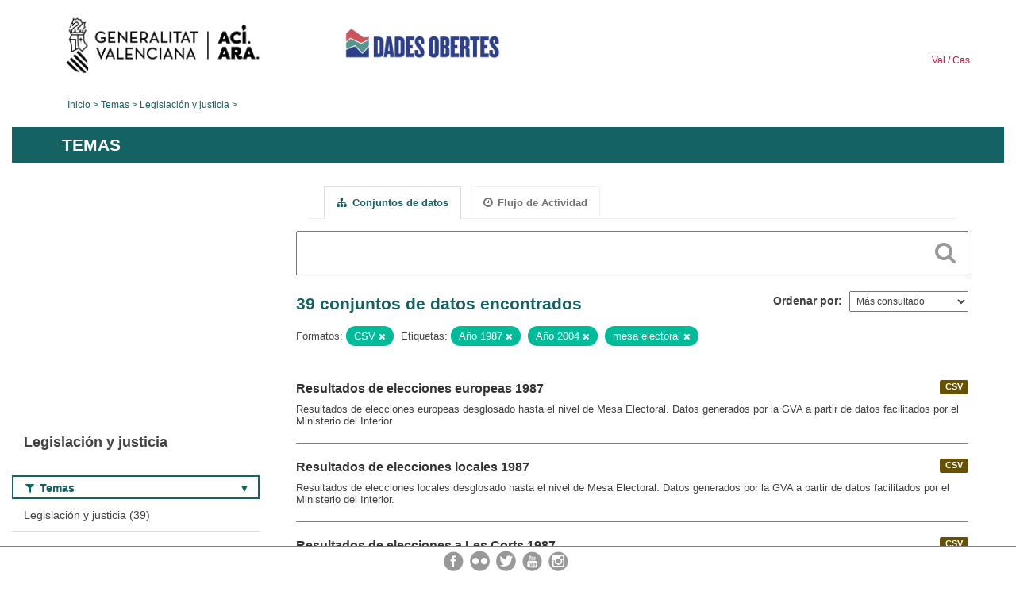

--- FILE ---
content_type: text/html; charset=utf-8
request_url: https://dadesobertes.gva.es/es/group/ec2d82f8-8295-40fa-a9d9-3284a58ff357?res_format=CSV&tags=A%C3%B1o+1987&tags=A%C3%B1o+2004&tags=mesa+electoral
body_size: 6557
content:
<!DOCTYPE html>
<!--[if IE 9]> <html lang="es" class="ie9"> <![endif]-->
<!--[if gt IE 8]><!--> <html lang="es"> <!--<![endif]-->
  <head>
    <link rel="stylesheet" type="text/css" href="/fanstatic/vendor/:version:2019-05-02T14:14:27.92/select2/select2.css" />
<link rel="stylesheet" type="text/css" href="/fanstatic/css/:version:2023-10-03T12:40:34.44/main.min.css" />
<link rel="stylesheet" type="text/css" href="/fanstatic/vendor/:version:2019-05-02T14:14:27.92/font-awesome/css/font-awesome.min.css" />
<link rel="stylesheet" type="text/css" href="/fanstatic/ckanext-geoview/:version:2019-09-12T09:36:10.95/css/geo-resource-styles.css" />
<link rel="stylesheet" type="text/css" href="/fanstatic/ckanext-harvest/:version:2020-02-06T10:44:53.79/styles/harvest.css" />

    <meta charset="utf-8" />
      <meta name="generator" content="ckan 2.8.2" />
      <meta name="viewport" content="width=device-width, initial-scale=1.0">
    <title>Legislación y justicia - Generalitat Valenciana</title>

    
    
  
  <link rel="shortcut icon" href="/base/images/ckan.ico" />
    
  
    <script type="text/javascript">
  (function(i,s,o,g,r,a,m){i['GoogleAnalyticsObject']=r;i[r]=i[r]||function(){
  (i[r].q=i[r].q||[]).push(arguments)},i[r].l=1*new Date();a=s.createElement(o),
  m=s.getElementsByTagName(o)[0];a.async=1;a.src=g;m.parentNode.insertBefore(a,m)
  })(window,document,'script','//www.google-analytics.com/analytics.js','ga');

  ga('create', 'UA-164238067-1', 'auto', {});
     
  ga('set', 'anonymizeIp', true);
  ga('send', 'pageview');
</script>
  

  <link rel="alternate" type="application/atom+xml" title="CKAN - Conjuntos de datos en el tema: Legislación y justicia" href="/esfeed.group?id=legislacion-justicia" />
<link rel="alternate" type="application/atom+xml" title="CKAN - Historial de Revisiones reciente" href="/es/revision/list?days=1&amp;format=atom" />

  
  
    
      
    
    

  
  <meta http-equiv="X-UA-Compatible" content="IE=EmulateIE7" />
  <link rel="stylesheet" href="/css/gva_theme.css"/>
  <!--[if IE]>
    <link rel="stylesheet" href="/css/gva_theme_IE.css"/>
  <![endif]-->

  


    
      
      
    
    
  </head>

  
  <body data-site-root="https://dadesobertes.gva.es/" data-locale-root="https://dadesobertes.gva.es/es/" >

    
    <div class="hide"><a href="#content">Ir al contenido</a></div>
  

  

  
    <div role="main">
      <div id="content" class="container">
        

    		
  
  


<header>
  <div id="header">
	  <div class="idiomas" name="idiomas">
		<a class="valenciano" href="/va/group/ec2d82f8-8295-40fa-a9d9-3284a58ff357?res_format=CSV&amp;tags=A%C3%B1o+1987&amp;tags=A%C3%B1o+2004&amp;tags=mesa+electoral" lang="ca-ES" name="Valenciano" role="link"> Val </a>
	  	<a class="castellano" href="/es/group/ec2d82f8-8295-40fa-a9d9-3284a58ff357?res_format=CSV&amp;tags=A%C3%B1o+1987&amp;tags=A%C3%B1o+2004&amp;tags=mesa+electoral" lang="es-ES" name="Castellano" role="link"> Cas </a>
	  </div>

    <div class="cabecera" name="cabecera">
      <ul>
	<li class="head-gva">
          <ul class="linkGVA">
            <li>
              <a class="imageGVA" href="http://www.gva.es/es/" name="Generalitat Valenciana" role="link">Generalitat Valenciana</a>
            </li>
          </ul>
        </li>
        <li class="logo">
	        <h1 style="margin: 0;"><a href="http://portaldadesobertes.gva.es/es" target="_self" name="dades Obertes"> 
		        <img src="/images/logo-dades-obertes-cas.png" alt="dades Obertes">
	        </a></h1>
        </li>      </ul>
    </div>
  </div>

  <div id="header-mobile">
    <div class="cabecera">
      <div class="img-gva"><a name="Generalitat Valenciana" href="http://www.gva.es/es/">Generalitat Valenciana</a></div>
      <div class="img-gvaoberta"><a name="dadesObertes" href="http://portaldadesobertes.gva.es/es"><img alt="dades Obertes" src="/images/logo-dades-obertes-cas.png"></img></a></div>
      <div class="controls">
        <ul>
          <li class="lang-dropdown">
            <div class="dropdown toggle-es">
              <label for="lang-btn">Idioma</label>
              <button id="lang-btn" class="dropbtn" onclick="dropLang()">▼</button>
              <div id="lang-dropdown" class="dropdown-content">
                <a name="Idioma" href="/va/group/ec2d82f8-8295-40fa-a9d9-3284a58ff357?res_format=CSV&amp;tags=A%C3%B1o+1987&amp;tags=A%C3%B1o+2004&amp;tags=mesa+electoral"><span style="display:none">Cambiar Idioma</span></a>
              </div>
            </div>
          </li>
          <li class="menu-dropdown">
            <a name="Menu" onclick="showMenu()">
              <span></span>
              <span></span>
              <span></span>
            </a>
          </li>
        </ul>
      </div>
    </div>
	
	<div class="title-conselleria-superior">
		<a name="Conselleria de Transparencia" href="http://www.participacio.gva.es/es/">Conselleria de Justicia, Transparencia y Participación</a>
    </div>
    <div class="title-conselleria" name="Datos Abiertos">
      <a name="Datos Abiertos" href="http://portaldadesobertes.gva.es/es/">Datos Abiertos</a>
    </div>
  </div>
 
</header>

<script>
  function showMenu(){
    document.getElementById("menu").classList.toggle("show-menu");
  }
  function dropLang() {
    document.getElementById("lang-dropdown").classList.toggle("show");
  }

  // Close the dropdown if the user clicks outside of it
  window.onclick = function(event) {
    if (!event.target.matches('.dropbtn')) {

      var dropdowns = document.getElementsByClassName("dropdown-content");
      var i;
      for (i = 0; i < dropdowns.length; i++) {
        var openDropdown = dropdowns[i];
        if (openDropdown.classList.contains('show')) {
          openDropdown.classList.remove('show');
        }
      }
    }
  }
</script>
   		
 	
            <div class="toolbar">
              
                
                  <ol class="breadcrumb">
                    
<li class="home"><a href="http://portaldadesobertes.gva.es/es">Inicio</a></li>
                    
  <li><a href="/es/group">Temas</a></li>
  <li class="active"><a class=" active" href="/es/group/legislacion-justicia">Legislación y justicia</a></li>

                  </ol>
                
              
            </div>
          

          <div class="row wrapper">

            
            
              <div class="rotulo">
                <h2 role="heading" aria-level="1">
				Temas</h2>
              </div>
            

            
              <div class="primary col-sm-9 col-xs-12">
                
                
                  <article class="module">
                    
                      <header class="module-content page-header">
                        
                        <ul class="nav nav-tabs">
                          
  <li class="active"><a href="/es/group/legislacion-justicia"><i class="fa fa-sitemap"></i> Conjuntos de datos</a></li>
  <li><a href="/es/group/activity/legislacion-justicia/0"><i class="fa fa-clock-o"></i> Flujo de Actividad</a></li>

                        </ul>
                      </header>
                    
                    <div class="module-content">
                      
                      
  
    
    
    







<form id="group-datasets-search-form" class="search-form" method="get" data-module="select-switch">

  
    <div class="search-input control-group search-giant">
      <label for="id-search-input">Search:</label>
      <input id="id-search-input" class="search" type="text" name="q" value="" autocomplete="off" placeholder=""></input>
      
      <button class="search-button" type="submit" value="search">
        <i class="fa fa-search"></i>
        <span>Cercar</span>
      </button>
      
    </div>
  

  
    <span>
  
  

  
  
  
  <input type="hidden" name="res_format" value="CSV" />
  
  
  
  
  
  <input type="hidden" name="tags" value="Año 1987" />
  
  
  
  
  
  <input type="hidden" name="tags" value="Año 2004" />
  
  
  
  
  
  <input type="hidden" name="tags" value="mesa electoral" />
  
  
  
  </span>
  

  
    
      <div class="form-select control-group control-order-by">
        <label for="field-order-by">Ordenar por</label>
        <select id="field-order-by" name="sort">
          
            
              <option value="views_recent desc">Más consultado</option>
            
          
            
              <option value="title_string asc">Nombre Ascendente</option>
            
          
            
              <option value="title_string desc">Nombre Descendente</option>
            
          
        </select>
        
        <button class="btn js-hide" type="submit">Ir</button>
        
      </div>
    
  

  
    
      <h2>

  
  
  
  

39 conjuntos de datos encontrados</h2>
    
  

  
    
      <p class="filter-list">
        
          
          <span class="facet">Formatos:</span>
          
            <span class="filtered pill">CSV
              <a href="/es/group/legislacion-justicia?tags=A%C3%B1o+1987&amp;tags=A%C3%B1o+2004&amp;tags=mesa+electoral" class="remove" title="Quitar"><i class="fa fa-times"></i></a>
            </span>
          
        
          
          <span class="facet">Etiquetas:</span>
          
            <span class="filtered pill">Año 1987
              <a href="/es/group/legislacion-justicia?res_format=CSV&amp;tags=A%C3%B1o+2004&amp;tags=mesa+electoral" class="remove" title="Quitar"><i class="fa fa-times"></i></a>
            </span>
          
            <span class="filtered pill">Año 2004
              <a href="/es/group/legislacion-justicia?res_format=CSV&amp;tags=A%C3%B1o+1987&amp;tags=mesa+electoral" class="remove" title="Quitar"><i class="fa fa-times"></i></a>
            </span>
          
            <span class="filtered pill">mesa electoral
              <a href="/es/group/legislacion-justicia?res_format=CSV&amp;tags=A%C3%B1o+1987&amp;tags=A%C3%B1o+2004" class="remove" title="Quitar"><i class="fa fa-times"></i></a>
            </span>
          
        
      </p>     
      <a class="show-filters btn">Filtrar Resultados</a>
    
  

</form>




  
  
    
      

  
    <ul class="dataset-list list-unstyled">
    	
	      
	        






  <li class="dataset-item">
    
      <div class="dataset-content">

	
              
                
                  <ul class="dataset-resources unstyled">
                    
                      
                      <li>
                        <!--<a href="/es/dataset/pre-result-elec-europea-1987" class="label" data-format="csv">CSV</a>-->
						<p class="label" data-format="csv">CSV</p>
                      </li>
                      
                    
                  </ul>
                
              
          
            
              <h3 class="dataset-heading">
                
                  
                
                
                  <a href="/es/dataset/pre-result-elec-europea-1987">Resultados de elecciones europeas 1987</a>


                
                
                  
                  
                
              </h3>
            

        
          
        
        
          
            <div>Resultados de elecciones europeas desglosado hasta el nivel de Mesa Electoral. Datos generados por la GVA a partir de datos facilitados por el Ministerio del Interior.</div>
          
        
      </div>
    
  </li>

	      
	        






  <li class="dataset-item">
    
      <div class="dataset-content">

	
              
                
                  <ul class="dataset-resources unstyled">
                    
                      
                      <li>
                        <!--<a href="/es/dataset/pre-result-elec-local-1987" class="label" data-format="csv">CSV</a>-->
						<p class="label" data-format="csv">CSV</p>
                      </li>
                      
                    
                  </ul>
                
              
          
            
              <h3 class="dataset-heading">
                
                  
                
                
                  <a href="/es/dataset/pre-result-elec-local-1987">Resultados de elecciones locales 1987</a>


                
                
                  
                  
                
              </h3>
            

        
          
        
        
          
            <div>Resultados de elecciones locales desglosado hasta el nivel de Mesa Electoral. Datos generados por la GVA a partir de datos facilitados por el Ministerio del Interior.</div>
          
        
      </div>
    
  </li>

	      
	        






  <li class="dataset-item">
    
      <div class="dataset-content">

	
              
                
                  <ul class="dataset-resources unstyled">
                    
                      
                      <li>
                        <!--<a href="/es/dataset/pre-result-elec-autonom-1987" class="label" data-format="csv">CSV</a>-->
						<p class="label" data-format="csv">CSV</p>
                      </li>
                      
                    
                  </ul>
                
              
          
            
              <h3 class="dataset-heading">
                
                  
                
                
                  <a href="/es/dataset/pre-result-elec-autonom-1987">Resultados de elecciones a Les Corts 1987</a>


                
                
                  
                  
                
              </h3>
            

        
          
        
        
          
            <div>Resultados de elecciones a Les Corts desglosado hasta nivel de Mesa Electoral. Datos generados por la GVA a partir de datos facilitados por el Ministerio del Interior.</div>
          
        
      </div>
    
  </li>

	      
	        






  <li class="dataset-item">
    
      <div class="dataset-content">

	
              
                
                  <ul class="dataset-resources unstyled">
                    
                      
                      <li>
                        <!--<a href="/es/dataset/pre-result-elec-europea-2004" class="label" data-format="csv">CSV</a>-->
						<p class="label" data-format="csv">CSV</p>
                      </li>
                      
                    
                  </ul>
                
              
          
            
              <h3 class="dataset-heading">
                
                  
                
                
                  <a href="/es/dataset/pre-result-elec-europea-2004">Resultados de elecciones europeas 2004</a>


                
                
                  
                  
                
              </h3>
            

        
          
        
        
          
            <div>Resultados de elecciones europeas desglosado hasta el nivel de Mesa Electoral. Datos generados por la GVA a partir de datos facilitados por el Ministerio del Interior.</div>
          
        
      </div>
    
  </li>

	      
	        






  <li class="dataset-item">
    
      <div class="dataset-content">

	
              
                
                  <ul class="dataset-resources unstyled">
                    
                      
                      <li>
                        <!--<a href="/es/dataset/pre-result-elec-general-2004" class="label" data-format="csv">CSV</a>-->
						<p class="label" data-format="csv">CSV</p>
                      </li>
                      
                    
                  </ul>
                
              
          
            
              <h3 class="dataset-heading">
                
                  
                
                
                  <a href="/es/dataset/pre-result-elec-general-2004">Resultados de elecciones generales 2004</a>


                
                
                  
                  
                
              </h3>
            

        
          
        
        
          
            <div>Resultados de elecciones generales desglosado hasta el nivel de Mesa Electoral. Datos generados por la GVA a partir de datos facilitados por el Ministerio del Interior.</div>
          
        
      </div>
    
  </li>

	      
	        






  <li class="dataset-item">
    
      <div class="dataset-content">

	
              
                
                  <ul class="dataset-resources unstyled">
                    
                      
                      <li>
                        <!--<a href="/es/dataset/mapa-de-la-localizacion-en-la-comunitat-valenciana-de-las-fosas-de-la-represion-en-retaguardia-3" class="label" data-format="wms">WMS</a>-->
						<p class="label" data-format="wms">WMS</p>
                      </li>
                      
                      <li>
                        <!--<a href="/es/dataset/mapa-de-la-localizacion-en-la-comunitat-valenciana-de-las-fosas-de-la-represion-en-retaguardia-3" class="label" data-format="wfs">WFS</a>-->
						<p class="label" data-format="wfs">WFS</p>
                      </li>
                      
                      <li>
                        <!--<a href="/es/dataset/mapa-de-la-localizacion-en-la-comunitat-valenciana-de-las-fosas-de-la-represion-en-retaguardia-3" class="label" data-format="csv">CSV</a>-->
						<p class="label" data-format="csv">CSV</p>
                      </li>
                      
                    
                  </ul>
                
              
          
            
              <h3 class="dataset-heading">
                
                  
                
                
                  <a href="/es/dataset/mapa-de-la-localizacion-en-la-comunitat-valenciana-de-las-fosas-de-la-represion-en-retaguardia-3">Mapa de la localización en la Comunitat Valenciana de las fosas de la Represión en retaguardia republicana, Represión franquista durante la Dictadura, Combatientes en la Guerra Civil y Víctimas de bombardeos</a>


                
                
                  
                  
                
              </h3>
            

        
          
        
        
          
            <div>Localización de las fosas de la Comunitat Valenciana (Represión en retaguardia republicana, Represión franquista durante la Dictadura, Combatientes en la Guerra Civil y Víctimas...</div>
          
        
      </div>
    
  </li>

	      
	        






  <li class="dataset-item">
    
      <div class="dataset-content">

	
              
                
                  <ul class="dataset-resources unstyled">
                    
                      
                      <li>
                        <!--<a href="/es/dataset/pre-result-elec-autonom-2023" class="label" data-format="csv">CSV</a>-->
						<p class="label" data-format="csv">CSV</p>
                      </li>
                      
                    
                  </ul>
                
              
          
            
              <h3 class="dataset-heading">
                
                  
                
                
                  <a href="/es/dataset/pre-result-elec-autonom-2023">Resultados de elecciones a Les Corts 2023</a>


                
                
                  
                  
                
              </h3>
            

        
          
        
        
          
            <div>Resultados de elecciones a Les Corts desglosado hasta nivel de Mesa Electoral. Datos generados por la GVA.</div>
          
        
      </div>
    
  </li>

	      
	        






  <li class="dataset-item">
    
      <div class="dataset-content">

	
              
                
                  <ul class="dataset-resources unstyled">
                    
                      
                      <li>
                        <!--<a href="/es/dataset/pre-result-elec-local-2019" class="label" data-format="csv">CSV</a>-->
						<p class="label" data-format="csv">CSV</p>
                      </li>
                      
                    
                  </ul>
                
              
          
            
              <h3 class="dataset-heading">
                
                  
                
                
                  <a href="/es/dataset/pre-result-elec-local-2019">Resultados de elecciones locales 2019</a>


                
                
                  
                  
                
              </h3>
            

        
          
        
        
          
            <div>Resultados de elecciones locales desglosado hasta el nivel de Mesa Electoral. Datos generados por la GVA a partir de datos facilitados por el Ministerio del Interior.</div>
          
        
      </div>
    
  </li>

	      
	        






  <li class="dataset-item">
    
      <div class="dataset-content">

	
              
                
                  <ul class="dataset-resources unstyled">
                    
                      
                      <li>
                        <!--<a href="/es/dataset/pre-result-elec-europea-2019" class="label" data-format="csv">CSV</a>-->
						<p class="label" data-format="csv">CSV</p>
                      </li>
                      
                    
                  </ul>
                
              
          
            
              <h3 class="dataset-heading">
                
                  
                
                
                  <a href="/es/dataset/pre-result-elec-europea-2019">Resultados de elecciones europeas 2019</a>


                
                
                  
                  
                
              </h3>
            

        
          
        
        
          
            <div>Resultados de elecciones europeas desglosado hasta el nivel de Mesa Electoral. Datos generados por la GVA a partir de datos facilitados por el Ministerio del Interior.</div>
          
        
      </div>
    
  </li>

	      
	        






  <li class="dataset-item">
    
      <div class="dataset-content">

	
              
                
                  <ul class="dataset-resources unstyled">
                    
                      
                      <li>
                        <!--<a href="/es/dataset/pre-result-elec-europea-2014" class="label" data-format="csv">CSV</a>-->
						<p class="label" data-format="csv">CSV</p>
                      </li>
                      
                    
                  </ul>
                
              
          
            
              <h3 class="dataset-heading">
                
                  
                
                
                  <a href="/es/dataset/pre-result-elec-europea-2014">Resultados de elecciones europeas 2014</a>


                
                
                  
                  
                
              </h3>
            

        
          
        
        
          
            <div>Resultados de elecciones europeas desglosado hasta el nivel de Mesa Electoral. Datos generados por la GVA a partir de datos facilitados por el Ministerio del Interior.</div>
          
        
      </div>
    
  </li>

	      
	        






  <li class="dataset-item">
    
      <div class="dataset-content">

	
              
                
                  <ul class="dataset-resources unstyled">
                    
                      
                      <li>
                        <!--<a href="/es/dataset/pre-result-elec-europea-2009" class="label" data-format="csv">CSV</a>-->
						<p class="label" data-format="csv">CSV</p>
                      </li>
                      
                    
                  </ul>
                
              
          
            
              <h3 class="dataset-heading">
                
                  
                
                
                  <a href="/es/dataset/pre-result-elec-europea-2009">Resultados de elecciones europeas 2009</a>


                
                
                  
                  
                
              </h3>
            

        
          
        
        
          
            <div>Resultados de elecciones europeas desglosado hasta el nivel de Mesa Electoral. Datos generados por la GVA a partir de datos facilitados por el Ministerio del Interior.</div>
          
        
      </div>
    
  </li>

	      
	        






  <li class="dataset-item">
    
      <div class="dataset-content">

	
              
                
                  <ul class="dataset-resources unstyled">
                    
                      
                      <li>
                        <!--<a href="/es/dataset/pre-result-elec-europea-1999" class="label" data-format="csv">CSV</a>-->
						<p class="label" data-format="csv">CSV</p>
                      </li>
                      
                    
                  </ul>
                
              
          
            
              <h3 class="dataset-heading">
                
                  
                
                
                  <a href="/es/dataset/pre-result-elec-europea-1999">Resultados de elecciones europeas 1999</a>


                
                
                  
                  
                
              </h3>
            

        
          
        
        
          
            <div>Resultados de elecciones europeas desglosado hasta el nivel de Mesa Electoral. Datos generados por la GVA a partir de datos facilitados por el Ministerio del Interior.</div>
          
        
      </div>
    
  </li>

	      
	        






  <li class="dataset-item">
    
      <div class="dataset-content">

	
              
                
                  <ul class="dataset-resources unstyled">
                    
                      
                      <li>
                        <!--<a href="/es/dataset/pre-result-elec-europea-1994" class="label" data-format="csv">CSV</a>-->
						<p class="label" data-format="csv">CSV</p>
                      </li>
                      
                    
                  </ul>
                
              
          
            
              <h3 class="dataset-heading">
                
                  
                
                
                  <a href="/es/dataset/pre-result-elec-europea-1994">Resultados de elecciones europeas 1994</a>


                
                
                  
                  
                
              </h3>
            

        
          
        
        
          
            <div>Resultados de elecciones europeas desglosado hasta el nivel de Mesa Electoral. Datos generados por la GVA a partir de datos facilitados por el Ministerio del Interior.</div>
          
        
      </div>
    
  </li>

	      
	        






  <li class="dataset-item">
    
      <div class="dataset-content">

	
              
                
                  <ul class="dataset-resources unstyled">
                    
                      
                      <li>
                        <!--<a href="/es/dataset/pre-result-elec-europea-1989" class="label" data-format="csv">CSV</a>-->
						<p class="label" data-format="csv">CSV</p>
                      </li>
                      
                    
                  </ul>
                
              
          
            
              <h3 class="dataset-heading">
                
                  
                
                
                  <a href="/es/dataset/pre-result-elec-europea-1989">Resultados de elecciones europeas 1989</a>


                
                
                  
                  
                
              </h3>
            

        
          
        
        
          
            <div>Resultados de elecciones europeas desglosado hasta el nivel de Mesa Electoral. Datos generados por la GVA a partir de datos facilitados por el Ministerio del Interior.</div>
          
        
      </div>
    
  </li>

	      
	        






  <li class="dataset-item">
    
      <div class="dataset-content">

	
              
                
                  <ul class="dataset-resources unstyled">
                    
                      
                      <li>
                        <!--<a href="/es/dataset/pre-result-elec-general-2019" class="label" data-format="csv">CSV</a>-->
						<p class="label" data-format="csv">CSV</p>
                      </li>
                      
                    
                  </ul>
                
              
          
            
              <h3 class="dataset-heading">
                
                  
                
                
                  <a href="/es/dataset/pre-result-elec-general-2019">Resultados de elecciones generales 2019</a>


                
                
                  
                  
                
              </h3>
            

        
          
        
        
          
            <div>Resultados de elecciones generales desglosado hasta el nivel de Mesa Electoral. Datos generados por la GVA a partir de datos facilitados por el Ministerio del Interior.</div>
          
        
      </div>
    
  </li>

	      
	        






  <li class="dataset-item">
    
      <div class="dataset-content">

	
              
                
                  <ul class="dataset-resources unstyled">
                    
                      
                      <li>
                        <!--<a href="/es/dataset/pre-result-elec-general-2016" class="label" data-format="csv">CSV</a>-->
						<p class="label" data-format="csv">CSV</p>
                      </li>
                      
                    
                  </ul>
                
              
          
            
              <h3 class="dataset-heading">
                
                  
                
                
                  <a href="/es/dataset/pre-result-elec-general-2016">Resultados de elecciones generales 2016</a>


                
                
                  
                  
                
              </h3>
            

        
          
        
        
          
            <div>Resultados de elecciones generales desglosado hasta el nivel de Mesa Electoral. Datos generados por la GVA a partir de datos facilitados por el Ministerio del Interior.</div>
          
        
      </div>
    
  </li>

	      
	        






  <li class="dataset-item">
    
      <div class="dataset-content">

	
              
                
                  <ul class="dataset-resources unstyled">
                    
                      
                      <li>
                        <!--<a href="/es/dataset/pre-result-elec-general-2015" class="label" data-format="csv">CSV</a>-->
						<p class="label" data-format="csv">CSV</p>
                      </li>
                      
                    
                  </ul>
                
              
          
            
              <h3 class="dataset-heading">
                
                  
                
                
                  <a href="/es/dataset/pre-result-elec-general-2015">Resultados de elecciones generales 2015</a>


                
                
                  
                  
                
              </h3>
            

        
          
        
        
          
            <div>Resultados de elecciones generales desglosado hasta el nivel de Mesa Electoral. Datos generados por la GVA a partir de datos facilitados por el Ministerio del Interior.</div>
          
        
      </div>
    
  </li>

	      
	        






  <li class="dataset-item">
    
      <div class="dataset-content">

	
              
                
                  <ul class="dataset-resources unstyled">
                    
                      
                      <li>
                        <!--<a href="/es/dataset/pre-result-elec-general-2011" class="label" data-format="csv">CSV</a>-->
						<p class="label" data-format="csv">CSV</p>
                      </li>
                      
                    
                  </ul>
                
              
          
            
              <h3 class="dataset-heading">
                
                  
                
                
                  <a href="/es/dataset/pre-result-elec-general-2011">Resultados de elecciones generales 2011</a>


                
                
                  
                  
                
              </h3>
            

        
          
        
        
          
            <div>Resultados de elecciones generales desglosado hasta el nivel de Mesa Electoral. Datos generados por la GVA a partir de datos facilitados por el Ministerio del Interior.</div>
          
        
      </div>
    
  </li>

	      
	        






  <li class="dataset-item">
    
      <div class="dataset-content">

	
              
                
                  <ul class="dataset-resources unstyled">
                    
                      
                      <li>
                        <!--<a href="/es/dataset/pre-result-elec-general-2008" class="label" data-format="csv">CSV</a>-->
						<p class="label" data-format="csv">CSV</p>
                      </li>
                      
                    
                  </ul>
                
              
          
            
              <h3 class="dataset-heading">
                
                  
                
                
                  <a href="/es/dataset/pre-result-elec-general-2008">Resultados de elecciones generales 2008</a>


                
                
                  
                  
                
              </h3>
            

        
          
        
        
          
            <div>Resultados de elecciones generales desglosado hasta el nivel de Mesa Electoral. Datos generados por la GVA a partir de datos facilitados por el Ministerio del Interior.</div>
          
        
      </div>
    
  </li>

	      
	        






  <li class="dataset-item">
    
      <div class="dataset-content">

	
              
                
                  <ul class="dataset-resources unstyled">
                    
                      
                      <li>
                        <!--<a href="/es/dataset/pre-result-elec-general-2000" class="label" data-format="csv">CSV</a>-->
						<p class="label" data-format="csv">CSV</p>
                      </li>
                      
                    
                  </ul>
                
              
          
            
              <h3 class="dataset-heading">
                
                  
                
                
                  <a href="/es/dataset/pre-result-elec-general-2000">Resultados de elecciones generales 2000</a>


                
                
                  
                  
                
              </h3>
            

        
          
        
        
          
            <div>Resultados de elecciones generales desglosado hasta el nivel de Mesa Electoral. Datos generados por la GVA a partir de datos facilitados por el Ministerio del Interior.</div>
          
        
      </div>
    
  </li>

	      
	    
    </ul>
  

    
  
  
    <div class='pagination-wrapper'><ul class='pagination'> <li class="active"><a href="/es/group/ec2d82f8-8295-40fa-a9d9-3284a58ff357?res_format=CSV&amp;tags=A%C3%B1o+1987&amp;tags=A%C3%B1o+2004&amp;tags=mesa+electoral&amp;page=1">1</a></li> <li><a href="/es/group/ec2d82f8-8295-40fa-a9d9-3284a58ff357?res_format=CSV&amp;tags=A%C3%B1o+1987&amp;tags=A%C3%B1o+2004&amp;tags=mesa+electoral&amp;page=2">2</a></li> <li><a href="/es/group/ec2d82f8-8295-40fa-a9d9-3284a58ff357?res_format=CSV&amp;tags=A%C3%B1o+1987&amp;tags=A%C3%B1o+2004&amp;tags=mesa+electoral&amp;page=2">»</a></li></ul></div>
  

                    </div>
                  </article>
                
              </div>
            

            
              <aside class="secondary col-sm-3">
                
                
  
  
<div class="module context-info">
  <section class="module-content">
    
      
      <div class="image">
        <a href="">
          <img src="https://dadesobertes.gva.es/uploads/group/2022-05-11-101433.627710legislacion.png" width="190" height="118" alt="legislacion-justicia" />
        </a>
      </div>
      
      
      <h1 class="heading">
        Legislación y justicia
        
      </h1>
      
      
        
      
    
  </section>
</div>


  
    

  
  	
    
      
    
    
  
    
  

  
    

  
  	
    
    
  
    
      
      
        <section class="module module-narrow module-shallow filter-block filter-groups ">
          
            <h2 class="module-heading">
              <i class="fa fa-filter"></i>
              
              Temas
            </h2>
          
          
            
            
              <nav>
                <ul class="unstyled nav nav-simple nav-facet">
                  
                    
                    
                    
                    
                      <li class="nav-item">
                        <a href="/es/group/ec2d82f8-8295-40fa-a9d9-3284a58ff357?res_format=CSV&amp;tags=A%C3%B1o+1987&amp;tags=A%C3%B1o+2004&amp;groups=legislacion-justicia&amp;tags=mesa+electoral" title="">
                          <span>Legislación y justicia (39)</span>
                        </a>
                      </li>
                  
                </ul>
              </nav>

              <p class="module-footer">
                
                  
                
              </p>
            
            
          
        </section>
      
    
  

  
    

  
  	
    
    
  
    
      
      
        <section class="module module-narrow module-shallow filter-block filter-tags ">
          
            <h2 class="module-heading">
              <i class="fa fa-filter"></i>
              
              Etiquetas
            </h2>
          
          
            
            
              <nav>
                <ul class="unstyled nav nav-simple nav-facet">
                  
                    
                    
                    
                    
                      <li class="nav-item">
                        <a href="/es/group/ec2d82f8-8295-40fa-a9d9-3284a58ff357?res_format=CSV&amp;tags=A%C3%B1o+1987&amp;tags=A%C3%B1o+2004&amp;tags=Elecciones&amp;tags=mesa+electoral" title="">
                          <span>Elecciones (38)</span>
                        </a>
                      </li>
                  
                    
                    
                    
                    
                      <li class="nav-item">
                        <a href="/es/group/ec2d82f8-8295-40fa-a9d9-3284a58ff357?res_format=CSV&amp;tags=Mesa+electoral&amp;tags=A%C3%B1o+1987&amp;tags=A%C3%B1o+2004&amp;tags=mesa+electoral" title="">
                          <span>Mesa electoral (38)</span>
                        </a>
                      </li>
                  
                    
                    
                    
                    
                      <li class="nav-item">
                        <a href="/es/group/ec2d82f8-8295-40fa-a9d9-3284a58ff357?res_format=CSV&amp;tags=A%C3%B1o+1987&amp;tags=A%C3%B1o+2004&amp;tags=Generales&amp;tags=mesa+electoral" title="">
                          <span>Generales (11)</span>
                        </a>
                      </li>
                  
                    
                    
                    
                    
                      <li class="nav-item">
                        <a href="/es/group/ec2d82f8-8295-40fa-a9d9-3284a58ff357?res_format=CSV&amp;tags=A%C3%B1o+1987&amp;tags=A%C3%B1o+2004&amp;tags=Auton%C3%B3micas&amp;tags=mesa+electoral" title="">
                          <span>Autonómicas (10)</span>
                        </a>
                      </li>
                  
                    
                    
                    
                    
                      <li class="nav-item">
                        <a href="/es/group/ec2d82f8-8295-40fa-a9d9-3284a58ff357?res_format=CSV&amp;tags=A%C3%B1o+1987&amp;tags=A%C3%B1o+2004&amp;tags=Locales&amp;tags=mesa+electoral" title="">
                          <span>Locales (9)</span>
                        </a>
                      </li>
                  
                    
                    
                    
                    
                      <li class="nav-item">
                        <a href="/es/group/ec2d82f8-8295-40fa-a9d9-3284a58ff357?res_format=CSV&amp;tags=A%C3%B1o+1987&amp;tags=A%C3%B1o+2004&amp;tags=Europeas&amp;tags=mesa+electoral" title="">
                          <span>Europeas (8)</span>
                        </a>
                      </li>
                  
                    
                    
                    
                    
                      <li class="nav-item">
                        <a href="/es/group/ec2d82f8-8295-40fa-a9d9-3284a58ff357?res_format=CSV&amp;tags=A%C3%B1o+1987&amp;tags=A%C3%B1o+2004&amp;tags=A%C3%B1o+2019&amp;tags=mesa+electoral" title="">
                          <span>Año 2019 (4)</span>
                        </a>
                      </li>
                  
                    
                    
                    
                    
                      <li class="nav-item active">
                        <a href="/es/group/ec2d82f8-8295-40fa-a9d9-3284a58ff357?res_format=CSV&amp;tags=A%C3%B1o+2004&amp;tags=mesa+electoral" title="">
                          <span>Año 1987 (3)</span>
                        </a>
                      </li>
                  
                    
                    
                    
                    
                      <li class="nav-item">
                        <a href="/es/group/ec2d82f8-8295-40fa-a9d9-3284a58ff357?res_format=CSV&amp;tags=A%C3%B1o+1987&amp;tags=A%C3%B1o+2004&amp;tags=A%C3%B1o+1999&amp;tags=mesa+electoral" title="">
                          <span>Año 1999 (3)</span>
                        </a>
                      </li>
                  
                    
                    
                    
                    
                      <li class="nav-item">
                        <a href="/es/group/ec2d82f8-8295-40fa-a9d9-3284a58ff357?res_format=CSV&amp;tags=A%C3%B1o+1987&amp;tags=A%C3%B1o+2004&amp;tags=A%C3%B1o+2011&amp;tags=mesa+electoral" title="">
                          <span>Año 2011 (3)</span>
                        </a>
                      </li>
                  
                </ul>
              </nav>

              <p class="module-footer">
                
                  
                    <a href="/es/group/ec2d82f8-8295-40fa-a9d9-3284a58ff357?res_format=CSV&amp;tags=A%C3%B1o+1987&amp;tags=A%C3%B1o+2004&amp;tags=mesa+electoral&amp;_tags_limit=0" class="read-more">Mostrar más Etiquetas</a>
                  
                
              </p>
            
            
          
        </section>
      
    
  

  
    

  
  	
    
    
  
    
      
      
        <section class="module module-narrow module-shallow filter-block filter-res_format ">
          
            <h2 class="module-heading">
              <i class="fa fa-filter"></i>
              
              Formatos
            </h2>
          
          
            
            
              <nav>
                <ul class="unstyled nav nav-simple nav-facet">
                  
                    
                    
                    
                    
                      <li class="nav-item active">
                        <a href="/es/group/ec2d82f8-8295-40fa-a9d9-3284a58ff357?tags=A%C3%B1o+1987&amp;tags=A%C3%B1o+2004&amp;tags=mesa+electoral" title="">
                          <span>CSV (39)</span>
                        </a>
                      </li>
                  
                    
                    
                    
                    
                      <li class="nav-item">
                        <a href="/es/group/ec2d82f8-8295-40fa-a9d9-3284a58ff357?res_format=CSV&amp;tags=A%C3%B1o+1987&amp;tags=A%C3%B1o+2004&amp;res_format=WFS&amp;tags=mesa+electoral" title="">
                          <span>WFS (1)</span>
                        </a>
                      </li>
                  
                    
                    
                    
                    
                      <li class="nav-item">
                        <a href="/es/group/ec2d82f8-8295-40fa-a9d9-3284a58ff357?res_format=CSV&amp;tags=A%C3%B1o+1987&amp;tags=A%C3%B1o+2004&amp;res_format=WMS&amp;tags=mesa+electoral" title="">
                          <span>WMS (1)</span>
                        </a>
                      </li>
                  
                </ul>
              </nav>

              <p class="module-footer">
                
                  
                
              </p>
            
            
          
        </section>
      
    
  

  
    

  
  	
    
      
    
    
  
    
  

  

              </aside>
            
          </div>
        
      </div>
    </div>
  
    
    
  




  

<div class="container">

  <div class="colabora">
		<a href="https://portaldadesobertes.gva.es/es/contacte">Colabora en el Portal de Datos Abiertos</a>
  </div>

  <ul class="responsabilidad">
    <li><div id="mostrar-responsabilidad"></div></li>
    <li><div id="texto-responsabilidad">La utilización de los datos es responsabilidad tuya.</div></li>
  </ul>
</div>

<script type="text/javascript">
$(document).ready(function(){  
	$('#mostrar-responsabilidad').mouseover(function () {
		$('#texto-responsabilidad').show();
	  }).mouseout(function () {
		$('#texto-responsabilidad').hide();
	  });
});
</script> 


<footer id="footer" class="container">
 <div class="row">
  <div class="contentinfo col-xs-12 col-md-6"> 
    <p> © Generalitat<br> Conselleria de Justicia, Transparencia y Participación
    </br> 
	  <a href="http://portaldadesobertes.gva.es/es/contacte">Contacto</a> | 
	  <a href="http://portaldadesobertes.gva.es/es/preguntes-frequents">Preguntas más frecuentes</a> | 
      <a href="http://portaldadesobertes.gva.es/es/mapa-web">Mapa web</a> | 
      <a href="http://portaldadesobertes.gva.es/es/avis-legal">Aviso legal</a> | 
      <a href="http://portaldadesobertes.gva.es/es/accessibilitat">Accesibilidad</a>
    </p>
  </div> 
	<div class="redes-sociales col-xs-12 col-md-6">
    <p> Seguenos en: </p>
		<ul> 
			<li> 
				<a href="https://www.instagram.com/generalitatvalenciana/?hl=es" target="_blank"> 
					<img src="/images/redes_instagram.png" alt="Instagram"> 
				</a> 
			</li>
			<li> 
				<a href="http://www.youtube.com/presidenciagva" target="_blank"> 
					<img src="/images/redes_youtube.png" alt="Youtube"> 
				</a> 
			</li> 
			<li> 
				<a href="https://twitter.com/gvaparticipacio" target="_blank"> 
					<img src="/images/redes_twitter.png" alt="Twitter"> 
				</a> 
			</li>
			<li> 
				<a href="http://www.flickr.com/presidenciagva" target="_blank"> 
					<img src="/images/redes_flickr.png" alt="Flickr"> 
				</a> 
			</li> 
			<li> 
				<a href="https://www.facebook.com/GVAParticipacioTransparencia" target="_blank"> 
					<img src="/images/redes_fb.png" alt="Facebook"> 
				</a> 
			</li>			
		</ul> 
	</div> 
	<div class="redes-sociales-mobile">
		<a href="https://www.facebook.com/gvaoberta/" target="_blank"> 
			<img src="/images/redes_fb.png" alt="Facebook"> 
		</a> 
		<a href="http://www.flickr.com/presidenciagva" target="_blank"> 
			<img src="/images/redes_flickr.png" alt="Flickr"> 
		</a> 
		<a href="https://twitter.com/gvaparticipacio" target="_blank"> 
			<img src="/images/redes_twitter.png" alt="Twitter"> 
		</a> 
		<a href="http://www.youtube.com/presidenciagva" target="_blank"> 
			<img src="/images/redes_youtube.png" alt="Youtube"> 
		</a> 
		<a href="https://www.instagram.com/generalitatvalenciana/?hl=es" target="_blank"> 
			<img src="/images/redes_instagram.png" alt="Instagram"> 
		</a> 
	</div> 
    </div>
</footer>

<script type="text/javascript">
$(document).ready(function(){  
	$('.filters .module-heading').click(function () {
		$(this).next("nav").slideToggle().next('.module-footer').slideToggle();
		$(this).toggleClass('open'); 
	  });
});
</script> 
  
    
    
    
      
    
  
  
    
  
    
    <div class="js-hide" data-module="google-analytics"
      data-module-googleanalytics_resource_prefix="">
    </div>
  


      
  <script>document.getElementsByTagName('html')[0].className += ' js';</script>
<script type="text/javascript" src="/fanstatic/vendor/:version:2019-05-02T14:14:27.92/jquery.min.js"></script>
<script type="text/javascript" src="/fanstatic/vendor/:version:2019-05-02T14:14:27.92/:bundle:bootstrap/js/bootstrap.min.js;jed.min.js;moment-with-locales.js;select2/select2.min.js"></script>
<script type="text/javascript" src="/fanstatic/base/:version:2025-04-09T15:42:12.81/:bundle:plugins/jquery.inherit.min.js;plugins/jquery.proxy-all.min.js;plugins/jquery.url-helpers.min.js;plugins/jquery.date-helpers.min.js;plugins/jquery.slug.min.js;plugins/jquery.slug-preview.min.js;plugins/jquery.truncator.min.js;plugins/jquery.masonry.min.js;plugins/jquery.form-warning.min.js;plugins/jquery.images-loaded.min.js;sandbox.min.js;module.min.js;pubsub.min.js;client.min.js;notify.min.js;i18n.min.js;main.min.js;modules/select-switch.min.js;modules/slug-preview.min.js;modules/basic-form.min.js;modules/confirm-action.min.js;modules/api-info.min.js;modules/autocomplete.min.js;modules/custom-fields.min.js;modules/data-viewer.min.js;modules/table-selectable-rows.min.js;modules/resource-form.min.js;modules/resource-upload-field.min.js;modules/resource-reorder.min.js;modules/resource-view-reorder.min.js;modules/follow.min.js;modules/activity-stream.min.js;modules/dashboard.min.js;modules/resource-view-embed.min.js;view-filters.min.js;modules/resource-view-filters-form.min.js;modules/resource-view-filters.min.js;modules/table-toggle-more.min.js;modules/dataset-visibility.min.js;modules/media-grid.min.js;modules/image-upload.min.js;modules/followers-counter.min.js"></script>
<script type="text/javascript" src="/fanstatic/base/:version:2025-04-09T15:42:12.81/tracking.min.js"></script>
<script type="text/javascript" src="/fanstatic/ckanext-googleanalytics/:version:2019-05-02T16:03:05.48/googleanalytics_event_tracking.js"></script></body>
</html>